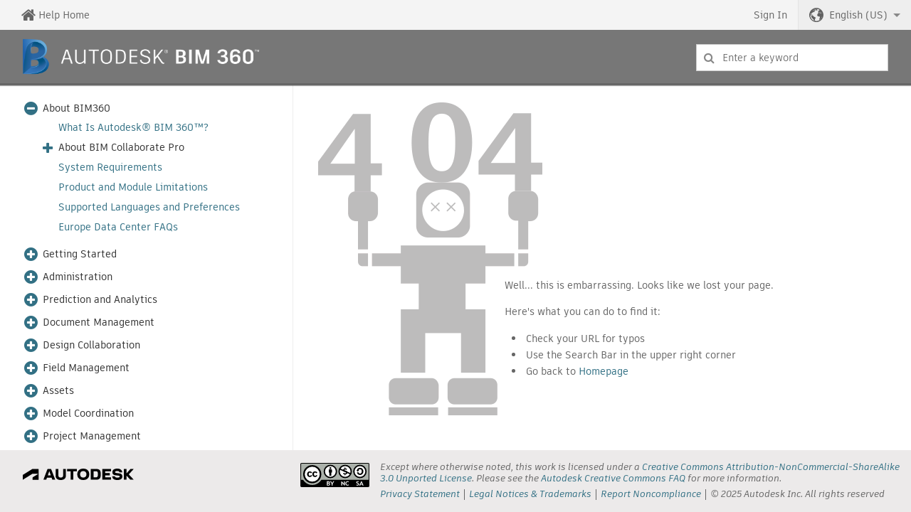

--- FILE ---
content_type: text/html;charset=UTF-8
request_url: https://help.autodesk.com/view/BIM360D/ENU/?guid=BIM360D_Document_Management_About_Viewing_2D_and_3D_Designs_to_use_place_me_html
body_size: 3475
content:
<!DOCTYPE html><html lang="en"><head>
<meta charset="utf-8">
<meta http-equiv="X-UA-Compatible" content="IE=edge">
<meta name="viewport" content="width=device-width"><meta name="theme-color" content="#1155AA"><meta name="robots" content="noindex">
<title>BIM 360 Help | Page Not Found | Autodesk</title>
<link rel="preconnect" href="https://damassets.autodesk.com" crossorigin="anonymous">
<link rel="preconnect" href="https://swc.autodesk.com" crossorigin="anonymous">
<link rel="icon" href="https://damassets.autodesk.com/content/dam/autodesk/logos/favicon.png" type="image/png">
<link rel="icon" href="https://damassets.autodesk.com/content/dam/autodesk/logos/autodesk-symbol-32x32.svg" type="image/svg+xml" sizes="any">
<style>body,html{height:100%;padding:0;margin:0}[data-athena-component]{height:100%;position:relative}[aria-hidden=true]{display:none}@media print{body,html{height:auto;overflow:auto}}</style><link rel="stylesheet" type="text/css" href="/view/athena/styles-baseline/App.bundle.css?bcb1dca2"><style id="ui-regular-header"></style><link rel="stylesheet" type="text/css" href="/view/athena/styles-baseline/Index.bundle.css?bcb1dca2"><style id="ui-theme-color"></style><link rel="stylesheet" type="text/css" href="/view/athena/styles-baseline/PageNotFound.css?bcb1dca2"><link rel="stylesheet" type="text/css" href="/view/athena/styles-baseline/TableOfContents.css?bcb1dca2">

<meta rel="x-prerender-render-id" content="89fb3b50-fb42-407f-97de-533787788890" />
			<meta rel="x-prerender-render-at" content="2025-12-30T08:08:08.027Z" /><meta rel="x-prerender-request-id" content="bc6fb306-bba8-4008-bf69-641a88aee1fb" />
      		<meta rel="x-prerender-request-at" content="2026-01-20T04:51:26.801Z" /></head>
<body>



<div data-athena-component="Index" data-pane="contentPane"><div id="adsk-athena" data-accent-color="1155AA" data-current-source="page" data-current-id="404"><div id="ui-header-area"><div data-athena-component="Header"><header role="banner">
<ul id="ui-user-area">
<li class="ui-nav-home"><a rel="home" href="."><span class="button-text">Help Home</span></a></li><li class="ui-nav-identity"><div data-athena-component="Auth"><button type="button" class="ui-identity-sign-in">Sign In</button></div></li><li class="ui-nav-language"><div data-athena-component="LanguageSelector" data-has-many-items="true"><div class="ui-dropdown" data-value="ENU">
<div class="ui-dropdown__trigger" role="button" aria-haspopup="true" aria-expanded="false" tabindex="0"><span>English (US)</span></div>
<ol role="listbox" class="ui-dropdown__list" hidden="" aria-hidden="true" tabindex="-1"><li data-index="0" role="option" data-item-value="ENU" tabindex="0" aria-selected="true">English (US)</li><li data-index="1" role="option" data-item-value="CHS" tabindex="0">简体中文</li><li data-index="2" role="option" data-item-value="CHT" tabindex="0">繁體中文</li><li data-index="3" role="option" data-item-value="CSY" tabindex="0">Čeština</li><li data-index="4" role="option" data-item-value="DAN" tabindex="0">Dansk</li><li data-index="5" role="option" data-item-value="DEU" tabindex="0">Deutsch</li><li data-index="6" role="option" data-item-value="ESP" tabindex="0">Español</li><li data-index="7" role="option" data-item-value="FRA" tabindex="0">Français</li><li data-index="8" role="option" data-item-value="HUN" tabindex="0">Magyar</li><li data-index="9" role="option" data-item-value="ITA" tabindex="0">Italiano</li><li data-index="10" role="option" data-item-value="JPN" tabindex="0">日本語</li><li data-index="11" role="option" data-item-value="KOR" tabindex="0">한국어</li><li data-index="12" role="option" data-item-value="NLD" tabindex="0">Nederlands</li><li data-index="13" role="option" data-item-value="NOR" tabindex="0">Norsk</li><li data-index="14" role="option" data-item-value="PLK" tabindex="0">Polski</li><li data-index="15" role="option" data-item-value="PTB" tabindex="0">Português (Brasil)</li><li data-index="16" role="option" data-item-value="RUS" tabindex="0">Русский</li><li data-index="17" role="option" data-item-value="SWE" tabindex="0">Svenska</li></ol></div></div></li></ul>
<div id="ui-header">
<div class="ui-product-title"><a rel="home" href="."><img src="images/product-title.png" alt="BIM 360"></a></div></div>
<div id="ui-search-field"><div data-athena-component="SearchField"><form class="ui-search-field ui-dropdown" method="GET" action="." role="search">
<input type="text" name="query" aria-label="Search" placeholder="Enter a keyword" class="ui-dropdown__trigger" role="combobox" autocomplete="off" aria-autocomplete="list" aria-expanded="false" spellcheck="true">
<button aria-label="Submit" type="submit" tabindex="-1"></button>
<button aria-label="Clear" type="reset" tabindex="-1"></button><div class="ui-dropdown__list" role="listbox" hidden="" aria-hidden="true"><ol tabindex="-1"></ol></div></form></div></div></header></div></div><section id="ui-main-area" class="browser">
<div id="ui-content-area" role="main" class=""><div data-athena-component="ContentPane"><div class="ui-content-panel" role="tabpanel" aria-hidden="false" tabindex="-1">
<div class="toc ui-sidebar"><div data-athena-component="TableOfContents" class="sidebar-panel-container"><div class="ui-contents-panel ui-tab-panel"><button class="ui-sidebar-toggle ui-smallscreen" aria-label="Toggle sidebar" tabindex="-1"></button>
<div class="node-tree-overflow" tabindex="-1">
<div class="node-tree-container" role="navigation"><ul class="node-tree" role="tree" tabindex="-1"><li class="node-tree-item" aria-expanded="true" data-id="About-BIM360_id" role="treeitem"><span class="expand-collapse" role="button"></span><a role="button" tabindex="0">About BIM360</a><ul class="node-tree" role="group" tabindex="-1"><li class="node-tree-item" data-id="GUID-A4AF6DE0-3BE4-4CF4-9C84-C780A870D5E2" role="treeitem"><a href="?guid=GUID-A4AF6DE0-3BE4-4CF4-9C84-C780A870D5E2" data-url="/cloudhelp/ENU/About-BIM360/files/GUID-A4AF6DE0-3BE4-4CF4-9C84-C780A870D5E2.html" data-type="guid">What Is Autodesk® BIM 360™?</a></li><li class="node-tree-item" aria-expanded="false" data-id="toc_1" role="treeitem"><span class="expand-collapse" role="button"></span><a role="button" tabindex="0">About BIM Collaborate Pro</a></li><li class="node-tree-item" data-id="GUID-FCC9F18A-1CBE-4318-9EEA-2DD826A3D8AE" role="treeitem"><a href="?guid=GUID-FCC9F18A-1CBE-4318-9EEA-2DD826A3D8AE" data-url="/cloudhelp/ENU/About-BIM360/files/GUID-FCC9F18A-1CBE-4318-9EEA-2DD826A3D8AE.html" data-type="guid">System Requirements</a></li><li class="node-tree-item" data-id="BIM360_Product_Limitations" role="treeitem"><a href="?guid=BIM360_Product_Limitations" data-url="/cloudhelp/ENU/About-BIM360/files/BIM360_Product_Limitations.html" data-type="guid">Product and Module Limitations</a></li><li class="node-tree-item" data-id="GUID-57A1CA04-663C-429D-994E-64007DA2B771" role="treeitem"><a href="?guid=GUID-57A1CA04-663C-429D-994E-64007DA2B771" data-url="/cloudhelp/ENU/About-BIM360/files/GUID-57A1CA04-663C-429D-994E-64007DA2B771.html" data-type="guid">Supported Languages and Preferences</a></li><li class="node-tree-item" data-id="About_BIM360_europe_data_center_faq_html" role="treeitem"><a href="?guid=About_BIM360_europe_data_center_faq_html" data-url="/cloudhelp/ENU/About-BIM360/files/About_BIM360_europe_data_center_faq_html.html" data-type="guid">Europe Data Center FAQs</a></li></ul></li><li class="node-tree-item" aria-expanded="false" data-id="BIM360D-GettingStarted-CLC_id" role="treeitem"><span class="expand-collapse" role="button"></span><a role="button" tabindex="0">Getting Started</a></li><li class="node-tree-item" aria-expanded="false" data-id="BIM360D-Administration_id" role="treeitem"><span class="expand-collapse" role="button"></span><a role="button" tabindex="0">Administration</a></li><li class="node-tree-item" aria-expanded="false" data-id="BIM360D-Insight_id" role="treeitem"><span class="expand-collapse" role="button"></span><a role="button" tabindex="0">Prediction and Analytics</a></li><li class="node-tree-item" aria-expanded="false" data-id="BIM360D-Document-Management_id" role="treeitem"><span class="expand-collapse" role="button"></span><a role="button" tabindex="0">Document Management</a></li><li class="node-tree-item" aria-expanded="false" data-id="BIM360D-Design-Collaboration_id" role="treeitem"><span class="expand-collapse" role="button"></span><a role="button" tabindex="0">Design Collaboration</a></li><li class="node-tree-item" aria-expanded="false" data-id="BIM360D-Field-Management_id" role="treeitem"><span class="expand-collapse" role="button"></span><a role="button" tabindex="0">Field Management</a></li><li class="node-tree-item" aria-expanded="false" data-id="BIM360D-Assets_id" role="treeitem"><span class="expand-collapse" role="button"></span><a role="button" tabindex="0">Assets</a></li><li class="node-tree-item" aria-expanded="false" data-id="BIM360D-Model-Coordination_id" role="treeitem"><span class="expand-collapse" role="button"></span><a role="button" tabindex="0">Model Coordination</a></li><li class="node-tree-item" aria-expanded="false" data-id="BIM360D-Project-Management_id" role="treeitem"><span class="expand-collapse" role="button"></span><a role="button" tabindex="0">Project Management</a></li><li class="node-tree-item" aria-expanded="false" data-id="BIM360D-Cost-Management_id" role="treeitem"><span class="expand-collapse" role="button"></span><a role="button" tabindex="0">Cost Management</a></li><li class="node-tree-item" aria-expanded="false" data-id="BIM360D-Mobile-Apps_id" role="treeitem"><span class="expand-collapse" role="button"></span><a role="button" tabindex="0">Mobile Apps</a></li></ul></div></div></div></div></div>
<div class="ui-after-toc"></div>
<div class="ui-back-to"></div>
<div class="ui-before-content"></div>
<div class="ui-content-wrap"><div data-athena-component="ContentLoader"><article itemscope="" itemtype="http://schema.org/TechArticle" class="wbh-caas-viewer" data-source="page" data-id="404" data-publishdate=""><div data-athena-component="PageNotFound"><div class="page-not-found"><div class="body-404">
<div class="head-text">
<h1>Page Not Found</h1>
</div>
<p>Well... this is embarrassing. Looks like we lost your page.</p>
<p>Here's what you can do to find it:</p>
<ul>
<li>Check your URL for typos</li>
<li>Use the Search Bar in the upper right corner</li>
<li>Go back to <a href="." rel="home">Homepage</a></li></ul></div></div></div></article></div></div></div></div></div></section><div id="ui-footer-area"><div data-athena-component="Footer"><footer id="athena-footer" role="contentinfo">
<div class="akn-logo"><a class="cc-logo" href="https://creativecommons.org/licenses/by-nc-sa/3.0/" target="_blank" rel="noopener" role="presentation" title="Creative Commons License"></a>
<p>Except where otherwise noted, this work is licensed under a <a href="https://creativecommons.org/licenses/by-nc-sa/3.0/" target="_blank">Creative Commons Attribution-NonCommercial-ShareAlike 3.0 Unported License</a>. Please see the <a href="https://autodesk.com/creativecommons" target="_blank">Autodesk Creative Commons FAQ</a> for more information.</p><nav><ul><li><a href="https://www.autodesk.com/company/legal-notices-trademarks/privacy-statement" target="_blank">Privacy Statement</a></li><li><a href="https://www.autodesk.com/company/legal-notices-trademarks" target="_blank">Legal Notices &amp; Trademarks</a></li><li><a href="https://www.autodesk.com/company/license-compliance/report-noncompliance" target="_blank">Report Noncompliance</a></li><li><span class="copyright-notice">© 2025 Autodesk Inc. All rights reserved</span></li></ul></nav></div></footer></div></div></div></div><iframe width="0" height="0" src="https://developer.api.autodesk.com/authentication/v2/authorize?client_id=oBfPYbNcqON1rUqrbpOEGL0qrbRVgZkl&amp;scope=data%3Aread%20openid&amp;response_type=code&amp;state=VWQ4S1daZEd1aTR2N251ckRKa0tnZ3FqbXZDSFFQSDRzV0FkYWR%2BZmh5YQ%3D%3D&amp;nonce=YmZBUHMtWE9yZVdMVkdfdlp3ajVraGVhZjRyQlZ3RDZxdTdXTDZjdUx2Zw%3D%3D&amp;redirect_uri=https%3A%2F%2Fhelp.autodesk.com%2Fview%2Fathena%2Foxygen%2Foxygen_oauth_response.html&amp;code_challenge=u1UWoztf9SYsENvDLJ4jSl_m_gItXPAMHPzBNKGu-L4&amp;code_challenge_method=S256&amp;prompt=none" style="display: none;"></iframe></body></html>